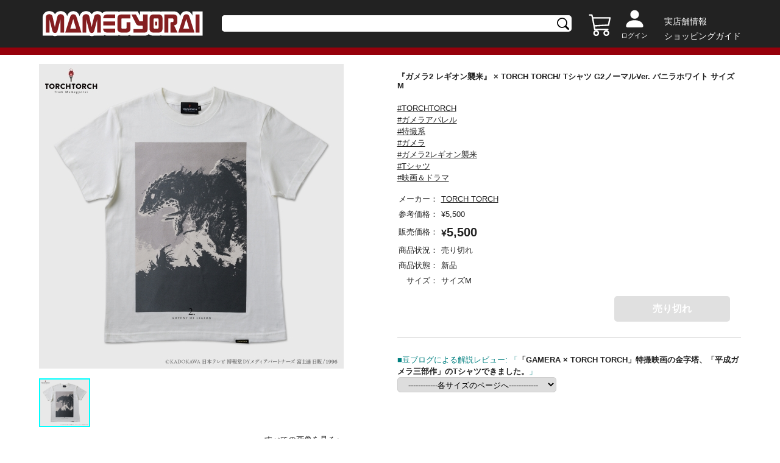

--- FILE ---
content_type: text/html;charset=UTF-8
request_url: https://mamegyorai.jp/item?id=635402-0
body_size: 34253
content:
<!DOCTYPE html>

<html lang="ja">
<head>
	
	<!-- Google Tag Manager -->
	<script>(function(w,d,s,l,i){w[l]=w[l]||[];w[l].push({'gtm.start':
	new Date().getTime(),event:'gtm.js'});var f=d.getElementsByTagName(s)[0],
	j=d.createElement(s),dl=l!='dataLayer'?'&l='+l:'';j.async=true;j.src=
	'https://www.googletagmanager.com/gtm.js?id='+i+dl;f.parentNode.insertBefore(j,f);
	})(window,document,'script','dataLayer','GTM-TKFF9NKN');</script>
	
	<meta charset="UTF-8">
	<meta http-equiv="Content-Type" content="text/html; charset=UTF-8">
	<meta http-equiv="X-UA-Compatible" content="IE=edge,chrome=1">
	<meta name="viewport" content="width=device-width">
	<meta http-equiv="Pragma" content="no-cache">
	<meta http-equiv="Cache-Control" content="no-cache">

	<meta name="description" content="">
	<meta name="author" content="">

	<!--ogp-->
	<meta property="og:url" content="">
	<meta property="og:type" content="website">
	<meta property="og:title" content="">
	<meta property="og:description" content="">
	<meta property="og:site_name" content="">
	<meta property="og:image" content="">
	<meta property="twitter:image:src" content="">
	<meta name="twitter:card" content="summary_large_image" />

	<!--icon font-->
	
	<link rel="icon" href="/assets/images/favicon.ico">
	<link rel="stylesheet" type="text/css" href="/lib/bootstrap-4.3.1/css/bootstrap.css"/>
	<!--slick-->
	<link href="/assets/js/slick/slick-theme.css" rel="stylesheet" type="text/css">
	<link href="/assets/js/slick/slick.css" rel="stylesheet" type="text/css">

	<!--jquery ui-->
	<link rel="stylesheet" href="https://ajax.googleapis.com/ajax/libs/jqueryui/1.12.1/themes/smoothness/jquery-ui.css">

	<!--style-->
	<link href="/assets/css/normalise.css?ver=20250126" rel="stylesheet" type="text/css">
	<link href="/assets/css/layout.css?ver=20250126"    rel="stylesheet" type="text/css">
	<link href="/assets/css/utility.css?ver=20250126"   rel="stylesheet" type="text/css">
	<link href="/assets/css/style.css?ver=20250126"     rel="stylesheet" type="text/css">
	<link href="/assets/css/common.css?ver=20250126"    rel="stylesheet" type="text/css">
	
	<script type="text/javascript" src="/lib/jquery-3.5.1/js/jquery-3.5.1.js"></script>
	<script type="text/javascript" src="/lib/jquery-ui-1.12.1/js/jquery-ui.js"></script>
	<script type="text/javascript" src="/lib/jquery-ui-1.12.1/js/datepicker-ja.js"></script>
	<script type="text/javascript" src="/lib/jquery.balloon.js"></script>
	<script type="text/javascript" src="/lib/bootstrap-4.3.1/js/bootstrap.js"></script>

	<script type="text/javascript" src="/js/class-ex.js?ver=20250126"></script>
	
	<script type="text/javascript" src="/js/jquery-stem-plugin.js?ver=20250126"></script>
	
	
	<script type="text/javascript" src="/js/stem.js?ver=20250126"></script>
	<script type="text/javascript" src="/js/stem-common.js?ver=20250126"></script>
	<script type="text/javascript" src="/assets/js/main.js?ver=20250126"></script>
	<script type="text/javascript" src="/assets/js/dialog.js?ver=20250126"></script>
	<script type="text/javascript" src="/assets/js/common.js?ver=20250126"></script>
	<script type="text/javascript" src="/assets/js/slick/slick.js?ver=20250126"></script>
	<script type="text/javascript" src="/assets/js/ajax.js?ver=20250126"></script>
	
	
	
	<title>『ガメラ2 レギオン襲来』 × TORCH TORCH/ Tシャツ G2ノーマルVer. バニラホワイト サイズM　　</title>

	<!--% 独自スタイル%-->
	<link href="/assets/css/swiper-bundle.min.css?ver=20250126" rel="stylesheet" type="text/css">
	<style>
	#imageDialog{
	   display: flex;
	   flex-wrap: wrap;
	   width: 70vw;
	}
	
	
	@media screen and (min-width:769px){	
		.main-image-area{
			max-height: calc(100vh - 7em);
			display:flex;
			width: 70%;
		}
		
		.main-image-area figure img{
			max-width: 100%;
			height: auto;
		}
	}
	
	@media screen and (max-width:768px){	
		.main-image-area{
			width:90%;
			max-height: calc(100vh - 7em);
		}
	}

	.sub-image-area .item_related_img_item{
		padding-left:4px;
	}
	.sub-image-area .item_related_img_item img{
		padding-left:0px;
		border:2px #0000 solid;
	}
	.sub-image-area .item_related_img_item img.active{
		border:2px cyan solid;
	}
	.sub-image-area{
		width:30%;
		height: fit-content;
		overflow-y: auto;
	    max-height: calc(100vh - 7em);
	}
	.sub-image-area img, .allow-left, .allow-right, #showImages{
		cursor:pointer;
	}
	#image-view-left, #image-view-right,#image-view{
		display: flex;
		justify-content: center;
		align-items: center;
  	}
	#image-view-left{
		width:30px;
	}
	#image-view-right{
		width:30px;
	}

	#image-view-left img{
		transform:rotate(90deg);
/*		height:calc(100vh - 6em - 24px); */
		height:30px;
		width:30px;
	}
	#image-view-right img{
		transform:rotate(270deg);
/*		height:calc(100vh - 6em - 24px); */
		height:30px;
		width:30px;
	}

	#image-view-img.vertical{
		object-fit: contain;
		max-height: 100%;
		height: 100%;
	}
/*
	#image-view-img.horizon{
		width:calc(70vw - 2em - 100px);
		max-width: calc((100vh - 6em - 24px) * 1.4);
		max-height: calc(100vh - 6em - 24px);
	}
*/

	#image-view-img{
		margin-top:auto;
		margin-bottom:auto;
	}

	#image-view{
		height: calc(100vh - 6em - 24px);
		width:100%;
	}

	table.item-variation{
		width:100%;
	}
	
	.item-variation td:first-child {
   		 width: 30%;
	}
	
	table.item-variation td{
		border: 1px gray solid;
		text-align: center;
		padding: 2px;
		
	}

	#imageModal.modal-header{
		padding: 0.2rem 1rem;
	}
	
	#imageModal.modal.show{
		position: fixed;
	    top: 0;
	    left: 0;
	    background-color: rgba(0, 0, 0, 0.5);	
	}
	
</style>

	<style>
	
	
	.chumon-list{
		width:100%;
	}
	
	#chumon-list-form{
		border-top: 1px solid #ccc;
	}
	
	#chumon-list-form table.chumon-list tr{
		border: none;
    	border-bottom: 1px solid #ccc;
	}
	
	#chumon-list-form table.chumon-list table.chumon-list-detail tr{
		border: none;
	}
	
	#chumon-list-form table.chumon-list tr:last-child {
		border-bottom:none;
	}
	
	#chumon-list-form table.chumon-list .chumon-list-row .fit-img {
		    height: 150px;
		    width: auto;
	}
	
	
	#chumon-list-form .chumon-list .item_sizelist_img{
		padding:1em;
	}
	
	#chumon-list-form .item_sizelist_items .item_sizelist_item img {
    	vertical-align: bottom;
	}
	
	@media screen and (max-width: 768px){
		
		.first-row{
			width:25%;
		}
		
		#chumon-list-form table.chumon-list .chumon-list-row .fit-img {
		    height: 120px;
		    width: auto;
	}
		
		#chumon-list-form .item_sizelist_items .btn_m {
		   font-size: 13px;
		}
		
		#chumon-list-form .chumon-list .item_sizelist_img{
			padding: .5em;
		}
		
	}
	
	
</style>

	
	<!--% 独自スクリプト%-->
	<script type="text/javascript" src="/assets/js/swiper-bundle.min.js?ver=20250126"></script>
	<script>
	var imageDialog = new Dialog("#imageDialog");
	$(function(){
		
		const swiper = new Swiper(".gallery", {
			  spaceBetween: 10,
			  slidesPerView: 4
			});

		const swiper2 = new Swiper(".mainSwiper", {
		pagination: {
			el: ".swiper-pagination",
			type: "fraction" 
			},
		thumbs: {
		    swiper: swiper
		  },
		  navigation: {
		    nextEl: ".swiper-button-next",
		    prevEl: ".swiper-button-prev"
		  }
		});
		
		$(".gallery .swiper-wrapper .swiper-slide").each(function(index) { 
			let imgUseKbn = $(this).data('image-use-kbn');
	        if (imgUseKbn == 1) { 
	            swiper2.slideTo(index); 
	        }
		});
		
		$(".thumbnail").click(function(){
			 $('.main-image img').attr('src', $(this).data('largeImagePath'));
			 let images = $(".thumbnail-list .thumbnail");
			 images.removeClass("active");
			 $(this).addClass("active");

		});
		
		$("#imageDialog .sub-image-area img").click(function(){
			var $org = $(this);
			var $img = $("#image-view-img");
			if ($org.height() < $org.width()){
				$img.addClass("horizon");
				$img.removeClass("vertical");
			} else {
				$img.removeClass("horizon");
				$img.addClass("vertical");
			}
			$img.attr("src",$org.data("largeImagePath"));

			var images = $("#imageDialog .sub-image-area img");
			images.removeClass("active");
			$(this).addClass("active");

		});
		$("#showImages").on("click",function(){
			var images = $("#imageDialog .sub-image-area img");
			if (images.length==0) {
				return;
			}
			$(images[0]).click();
			imageDialog.show();
		});

		$("#image-view-left img").on("click",function(){
			var images = $("#imageDialog .sub-image-area img");

			var activeIndex = -1;
			for (var i = images.length-1; -1 < i ;i--){
				var $target = $(images[i]);
				if ($target.hasClass("active")){
					activeIndex = i;
					if (i==0){
						$(images[images.length-1]).click();
						break;
					}
				}
				else if (activeIndex != -1){
					$target.click();
					break;
				}
			}
		});

		$("#image-view-right img").on("click",function(){
			var images = $("#imageDialog .sub-image-area img");

			var activeIndex = -1;
			for (var i = 0; i < images.length;i++){
				var $target = $(images[i]);
				if ($target.hasClass("active")){
					activeIndex = i;
					if (i==(images.length-1)){
						$(images[0]).click();
						break;
					}
				}
				else if (activeIndex != -1){
					$target.click();
					break;
				}
			}
		});
		
		//カート追加
		$(document).on("success",".ctl-add-cart-js.ajax,.ctl-add-cart-main-js.ajax", function(event,data){
			setCart(data);
		});
		
		//メインのお気に入り処理
		$(document).on("success",".ctl-favorite-js.ajax",function(event,data){
			
			//現在のフラグの逆
			let $this = $(this); 
			let flg = !$this.hasClass("on");
			$this.data('paramFavoriteFlg',!flg);
			
			if (flg) {
		 		$("#confirmAddFavoriteDialog").modal('show');
				$this.addClass('on');
			} else {
				$this.removeClass('on');
			}
		});
		
		
	});
</script>

	<style>
	.ctl-favorite-js{width:28px;height:28px;background-image: url('/assets/images/favorite_off.svg')}
	.ctl-favorite-js.on{width:28px;height:28px;background-image: url('/assets/images/favorite_on.svg')}
	</style>

	<style>
	.hide {display: none !important;}
	.modal-open.main-body{ overflow: auto!important;padding-right:0!important;}
	.modal-open .modal{overflow-y: hidden;padding-right:0!important;;}
	.footer_top_menu small{font-size: 0.83em;}
	
	</style>
</head>
<body class="main-body">
	<!-- Google Tag Manager (noscript) -->
	<noscript><iframe src="https://www.googletagmanager.com/ns.html?id=GTM-TKFF9NKN"
	height="0" width="0" style="display:none;visibility:hidden"></iframe></noscript>
	<!-- End Google Tag Manager (noscript) -->
	
	<div id="base_context" data-base="/" style="display:none;"></div>
	<div id="loading" class="justify-content-center">
	  <div class="spinner-border text-primary" role="status" style="margin:auto;">
	    <span class="sr-only">Loading...</span>
	  </div>
	</div>

    
    
	<header class="header pc-only">
		<div class="flex-pc inner-l">
			<h1 class="flex flex-acenter header_logo">
				<a href="/"><img class="fit-max-img" src="/assets/images/logo.svg" alt=""></a>
			</h1>
			<div class="header_search flex flex-acenter">
				<form action="/item-search" style="width: 100%;">
					<div class="header_search_wrap"  >
						<input type="text" id="searchword" name="itemNm" value="" >
					</div>
				</form>
			</div>
			<div class="flex flex-end header_info">
				<div class="flex header_info_cart mr1">
					<div>
						<a href="/cart">
							<img class="cart" src="/assets/images/h-cart.svg" alt="">
							<span class="cart_num hide" id="cart_num">
								
							</span>
						</a>
					</div>
				</div>
				<div class="header_info_user mr1">
					
					
						<a href="/login">
							<img src="/assets/images/user.svg" alt="" style="margin-top: 6px;">
							<div class="header_info_user_link_name">ログイン</div>
						</a>
					
				</div>
				<div class="header_info_guide ml1">
					<div style="text-align:left;"><a href="/infomations/shopinfo">実店舗情報</a></div>
					<div><a href="/infomations/how_to_order">ショッピングガイド</a></div>
					
				</div>
			</div>
		</div>
	</header>
	<header class="header sp-only">
		<div class="top">
			<div class="inner-l">
				<div class="flex flex-v-center">
					<div style="margin: auto 0;">
						
						<div class="nav">
						 <input id="drawer_input" class="drawer_hidden" type="checkbox">
						 <label for="drawer_input" class="drawer_open"><span></span></label>
							 <nav class="nav_content">
							 	<div class="nav_head p2 text-left">
									
									<span> ゲストさん</span>
								</div>
								<ul class="nav_list mt2 mb2">
									<li class="nav_item nav_item_col"><a href="/login">ログイン</a></li>
									
									<li class="nav_item">
										<div class="accordion-header" >キャンペーンとカテゴリー情報</div>
										<div class="accordion-content" style="display:none;">
											<div class="nav-item_sub">
												<ul>
													<li class="sub_menu_item"><a href="/item-search/doYoyakuNew">&nbsp;予約新着情報</a></li>
													<li class="sub_menu_item"><a href="/item-search/doItemNew">&nbsp;入荷新着情報</a></li>
													<li class="sub_menu_item"><a href="/feature/torchtorch">&nbsp;TORCHTORCH情報</a></li>
													<li class="sub_menu_item"><a href="/feature/event-campaign">&nbsp;イベント・キャンペーン情報</a></li>
													<li class="sub_menu_item"><a href="/feature/osusume">&nbsp;おすすめカテゴリー</a></li>
												</ul>
											</div>
										</div>
									</li>
									<li class="nav_item nav_item_col"><a href="/infomations/how_to_order" style="vertical-align: sub;">ショッピングガイド</a></li>
									
									<li class="nav_item">
										<div class="accordion-header" >よくあるご質問・お問合せ</div>
										<div class="accordion-content" style="display:none;">
											<div class="nav-item_sub">
												<ul>
													<li class="sub_menu_item"><a href="/infomations#id01">→&nbsp;お支払いについて</a></li>
													<li class="sub_menu_item"><a href="/infomations#id02">→&nbsp;配送について</a></li>
													<li class="sub_menu_item"><a href="/infomations#id03">→&nbsp;セキュリティについて</a></li>
													<li class="sub_menu_item"><a href="/infomations#id04">→&nbsp;キャンセル・返品について</a></li>
													<li class="sub_menu_item"><a href="/infomations#id05">→&nbsp;ご予約について</a></li>
													<li class="sub_menu_item"><a href="/infomations#id06">→&nbsp;ウェブポイントについて</a></li>
												</ul>
											</div>
										</div>
									</li>
									<li class="nav_item nav_item_col"><a href="/infomations/shopinfo">実店舗情報</a></li>
									
								</ul>
	        				</nav>
						</div>
					</div>
					<h1 class="header_logo ml05" >
						<a href="/"><img class="fit-max-img" src="/assets/images/logo.svg" alt=""></a>
					</h1>
					<div class="flex" style="margin-left: auto;">
						
						<div class="header_info_cart">
							<div style="margin:auto;">
								<a href="/cart">
									<img class="cart" src="/assets/images/h-cart.svg" alt="">
									<span class="cart_num hide" id="cart_num">
										
									</span>
								</a>
							</div>
						</div>
						<div class="user ml05"  >
							<a href="/login" class="flex" id="sp-user-icon">
								<img src="/assets/images/user.svg" alt="">
							</a>
							
						</div>
					</div>
					
					
						<a href="/login" class="w100">
							<div class="header_info_user_link_name ml1" style="color: #fff;">ログイン</div>
						</a>
					
				</div>
			</div>
		</div>
		
		<div class="search">
				<div class="inner-l">
					<div class="header_search flex flex-acenter">
						<form action="/item-search" class="header_search" style="width: 100%;">
							<div class="header_search_wrap">
								<input type="text" id="searchword-sp" name="itemNm" value="" >
							</div>
						</form>
					</div>
				</div>
		</div>

	</header>
	

		<div class="modal fade" id="confirmAddCartDialog" tabindex="-1" role="dialog"  aria-labelledby="confirmAddCartDialogTitle" aria-hidden="true">
		  <div class="modal-dialog modal-dialog-centered" role="document">
		    <div class="modal-content">
<!-- 
		      <div class="modal-header alert-success">
		        <h4 class="modal-title" th:id="|${name}DialogTitle|">ご確認</h4>
		        <button type="button" class="close" data-dismiss="modal" aria-label="Close">
		          <span aria-hidden="true">&times;</span>
		        </button>
		      </div>
 -->
		      <div class="modal-body">
				<div class="contents">カートに追加しました。</div>
		      </div>
		      <div class="modal-footer" data-is-element="true">
		      	
			<button type="button" class="dialog-btn btn-primary"      data-dismiss="modal"  id="confirmAddCartOk" >買い物を続ける</button>
			<a href="/cart"    class="dialog-btn btn-secondary"  id="toCartListOk" >カートに移動</a>
		
		        
		      </div>
		    </div>
		  </div>
		</div>

	


	
    
    
	<div class="content mt2-pc">
		<div class="inner-l">
			
			
			<div class="flex-pc flex-bet">
				<!-- <div id="side" th:replace="~{common/sidebar}"></div> -->
				<div class="pc-only content_main_itemleft">
					<main>
						<figure class="main-image">
							<img src="/item/image/635402-w300.jpg" alt="">
						</figure>
						<div class="flex thumbnail-list">
							
								<img class="thumbnail active" src="/item/image/635402-w300.jpg"  data-large-image-path="/item/image/635402-w300.jpg">
							
						</div>
						<div id="showImages" class="mt1 text-right">すべての画像を見る＞</div>
						<div><!DOCTYPE html>
<meta charset="UTF-8">
</div>
					</main>
				</div>
				<main class="sp-only">
					<div class="mt2">
						<!-- Slider main container -->
						<div class="swiper mainSwiper">
							<!-- Additional required wrapper -->
							<div class="swiper-wrapper">
								<!-- Slides -->
								 
		
			<div id="sp-images" class="swiper-slide" data-image-use-kbn="1">
										<img class="fit-img" src="/item/image/635402-w300.jpg" alt="" >
									</div>
		
	
							</div>
							<div class="mt2"></div>
							<div class="swiper-pagination"></div>
							<div class="swiper-button-prev"></div>
							<div class="swiper-button-next"></div>
						</div>
						<div class="swiper gallery">
							<!-- Additional required wrapper -->
							<div class="swiper-wrapper" >
								 
		
			<div id="sp-images" class="swiper-slide" data-image-use-kbn="1">
										<img class="fit-img" src="/item/image/635402-w300.jpg" alt="" >
									</div>
		
	
							</div>
						</div>
					</div>
				</main>
				
				<main class="content_main_itemright mt2-sp form" action="/cart/ajax/">
					<div class="mt1"></div>
					
					<h2 class="item_title">
						<div >
			
	 
	
		
			<span>『ガメラ2 レギオン襲来』 × TORCH TORCH/ Tシャツ G2ノーマルVer. バニラホワイト サイズM　　  </span> 
		
		
		
			
			
	
			
			
		 
		
		
	
	
</div>
					</h2>
					<div class="flex mt05">
						
						
						
					</div>
					<div class="mt1 mb1"> 
						
							<p><a href="/item-search/doFilter/?tags=TORCHTORCH" class="ctl-item-tag-js" style="text-decoration:underline;">#TORCHTORCH</a></p>					
						
							<p><a href="/item-search/doFilter/?tags=%E3%82%AC%E3%83%A1%E3%83%A9%E3%82%A2%E3%83%91%E3%83%AC%E3%83%AB" class="ctl-item-tag-js" style="text-decoration:underline;">#ガメラアパレル</a></p>					
						
							<p><a href="/item-search/doFilter/?tags=%E7%89%B9%E6%92%AE%E7%B3%BB" class="ctl-item-tag-js" style="text-decoration:underline;">#特撮系</a></p>					
						
							<p><a href="/item-search/doFilter/?tags=%E3%82%AC%E3%83%A1%E3%83%A9" class="ctl-item-tag-js" style="text-decoration:underline;">#ガメラ</a></p>					
						
							<p><a href="/item-search/doFilter/?tags=%E3%82%AC%E3%83%A1%E3%83%A92%E3%83%AC%E3%82%AE%E3%82%AA%E3%83%B3%E8%A5%B2%E6%9D%A5" class="ctl-item-tag-js" style="text-decoration:underline;">#ガメラ2レギオン襲来</a></p>					
						
							<p><a href="/item-search/doFilter/?tags=T%E3%82%B7%E3%83%A3%E3%83%84" class="ctl-item-tag-js" style="text-decoration:underline;">#Tシャツ</a></p>					
						
							<p><a href="/item-search/doFilter/?tags=%E6%98%A0%E7%94%BB%EF%BC%86%E3%83%89%E3%83%A9%E3%83%9E" class="ctl-item-tag-js" style="text-decoration:underline;">#映画＆ドラマ</a></p>					
						
					</div>
					<table class="item_info_table mt1 mb1 w100">
						<tr>
							<td>メーカー：</td>
								<td><a href="/item-search/doFilter/?makerIds=1054" style="text-decoration: underline;">
									
			
	 
	
		
			<span>TORCH TORCH  </span> 
		
		
		
			
			
	
			
			
		 
		
		
	
	

								</a>
								
							</td>
						</tr>
						
						<tr>
							<td>参考価格：</td>
							<td><div>
			
	 
	
		
		
		
			
			
	
			
				
				<span class="yen ">&yen;</span><span class=" ">5,500 </span> 
			
			
		 
		
		
	
	
</div></td>
						</tr>
						
						
						<tr>
							<td class="va-m">販売価格：</td>
							<td><div>
			
	 
	
		
		
		
			
			
	
			
			
				
				<span class="text-bold yen text-20">&yen;</span><span class="text-bold  text-20">5,500 </span> 
			
		 
		
		
	
	
</div></td>
						</tr>
						
						
						
						
						
						<tr>
							<td>商品状況：</td>
							<td>
								<div class="flex">
								
	 
	
		
			<span>売り切れ</span>
		 
	

									
								</div>
							</td>
						</tr>
						<tr>
							<td>商品状態：</td>
							<td>
								
	 
	
		
			<span>新品</span>
		 
	

							</td>
						</tr>
						
						<tr>
							<td>　サイズ：</td>
							<td>
								<div >
			
	 
	
		
			<span>サイズM  </span> 
		
		
		
			
			
	
			
			
		 
		
		
	
	
</div>
							</td>
						</tr>
						
						
						
						
						
						
					</table>
					
					<div class="flex flex-end mt1 mb2 add-cart detail"  data-param-item-full-cd="635402-0">
						<div style="padding-right:2px;">
							
							
							
							
							
							
							<button type="button" class="btn btn_m mr1 ctl-add-cart-main-js ts4" disabled>売り切れ</button>
							
	
						</div>
						<div>
							
						</div>
				    </div>
				    <div class="sp-only"><!DOCTYPE html>
<meta charset="UTF-8">
</div>
					
					
					<div id="chumon-list-form" >
						<div><!DOCTYPE html>
<meta charset="UTF-8">
<table class="chumon-list">		
	<tbody>
	 
		
	
	</tbody>
</table>				</div>
					</div>
					
					
						
	 
	
		<p class="mt2"><font color="#008080">■豆ブログによる解説レビュー: 「<strong><a href="http://mamegyorai.jugem.jp/?eid=4709" target="_blank">「GAMERA  × TORCH TORCH」特撮映画の金字塔、「平成ガメラ三部作」のTシャツできました。</a></strong>」</font><br>
<form>
<select onchange="location.href = this.options[selectedIndex].value">
<option value="#">------------各サイズのページへ------------</option>
<option value="/net/main/item_detail/item_detail.aspx?item=635401">G2ノーマル S バニラホワイト</option>
<option value="/net/main/item_detail/item_detail.aspx?item=635402">G2ノーマル M バニラホワイト</option>
<option value="/net/main/item_detail/item_detail.aspx?item=635403">G2ノーマル L バニラホワイト</option>
<option value="/net/main/item_detail/item_detail.aspx?item=635404">G2ノーマル XL バニラホワイト</option>
<option value="/net/main/item_detail/item_detail.aspx?item=635405">G2ノーマル XXL バニラホワイト</option>
<option value="/net/main/item_detail/item_detail.aspx?item=635406">G2ノーマル S ブラック</option>
<option value="/net/main/item_detail/item_detail.aspx?item=635407">G2ノーマル M ブラック</option>
<option value="/net/main/item_detail/item_detail.aspx?item=635408">G2ノーマル L ブラック</option>
<option value="/net/main/item_detail/item_detail.aspx?item=635409">G2ノーマル XL ブラック</option>
<option value="/net/main/item_detail/item_detail.aspx?item=635410">G2ノーマル XXL ブラック</option>
<option value="#">------------------------------------------</option>
<option value="/net/main/item_detail/item_detail.aspx?item=635411">G2モノトーン S バニラホワイト</option>
<option value="/net/main/item_detail/item_detail.aspx?item=635412">G2モノトーン M バニラホワイト</option>
<option value="/net/main/item_detail/item_detail.aspx?item=635413">G2モノトーン L バニラホワイト</option>
<option value="/net/main/item_detail/item_detail.aspx?item=635414">G2モノトーン XL バニラホワイト</option>
<option value="/net/main/item_detail/item_detail.aspx?item=635415">G2モノトーン XXL バニラホワイト</option>
<option value="/net/main/item_detail/item_detail.aspx?item=635416">G2モノトーン S ブラック</option>
<option value="/net/main/item_detail/item_detail.aspx?item=635417">G2モノトーン M ブラック</option>
<option value="/net/main/item_detail/item_detail.aspx?item=635418">G2モノトーン L ブラック</option>
<option value="/net/main/item_detail/item_detail.aspx?item=635419">G2モノトーン XL ブラック</option>
<option value="/net/main/item_detail/item_detail.aspx?item=635420">G2モノトーン XXL ブラック</option>
</select>
</form><BR/>  </p> 
		
		
		
		
	

					
					<!-- buyee -->
					
					
					
				</main>
				
				<div class="mt2 introduction">
					
					<div >
	 
	
		<p>「ガメラ」シリーズと、TORCH TORCHのコラボレーションが実現！平成ガメラシリーズ三部作・4KHDR版のために作られたビジュアルをもとに、デザインアレンジを施したTシャツが登場です。<br>『ガメラ 大怪獣空中決戦』版ガメラ永久保存化・クラウドファンディングプロジェクトのために制作されたTシャツから、カラーや使用インクを変更した一般流通版となります。
Tシャツとしての着やすさを重視し、元ビジュアルからシックで浅めの色合いにチューン。下部の文字部分は艶のあるクリアインクでオーバーコートしており、さらりとした質感のグラフィック部分との対比をお楽しみいただけます。シルクスクリーン7版を使用した豪華仕様です。こちらは“G2”こと、『ガメラ2 レギオン襲来』バージョン。地平に立つマザーレギオンの姿にもご注目ください。<BR/>■カラー: バニラホワイト、ブラック<br>
■マテリアル: 綿100% 5.6oz ヘビーウェイトボディ<br>
<br>
PRINTED IN TOKYO<br>
<br>
──────────────────<br>
■サイズ（着丈／身幅／肩幅／袖丈）<br>
Sサイズ （65cm／49cm／42cm／19cm）<br>
Mサイズ （69cm／52cm／46cm／20cm）<br>
Lサイズ （73cm／55cm／50cm／22cm）<br>
XLサイズ （77cm／58cm／54cm／24cm）<br>
XXLサイズ （81cm／63cm／57cm／25cm）<br>
──────────────────<br>
<br>
TORCH TORCH OFFICIAL SITE: <a href="http://www.torchtorch.jp" target="_blank">http://www.torchtorch.jp</a><br>
『ガメラ 大怪獣空中決戦』ガメラ永久保存化プロジェクト: <a href="https://ubgoe.com/projects/123" target="_blank">https://ubgoe.com/projects/123</a><br>
<br>
©KADOKAWA 日本テレビ 博報堂DYメディアパートナーズ/1995  </p> 
		
		
		
		
	
</div>
					
					
					
					
					
				</div>
			</div>
			
		</div>
	</div>
	
		<div><div class="modal closeable" id="imageModal">
		<div class="modal-dialog modal-dialog-centered modal-lg">
			<div class="modal-content radius-lage">
<!-- 
				<div class="modal-header">
					<button type="button" class="close closeable" data-dismiss="modal" aria-label="閉じる">
						<span aria-hidden="true">×</span>
					</button>
				</div>
 -->
				<div class="modal-body">
					<div id="imageDialog">
				<div class="main-image-area ">
					<div id="image-view-left">
						<img id="" class ="allow-left" src="/assets/images/icon_arrow01.svg" >
					</div>
					<figure class="item_img" id="image-view">
						<img id="image-view-img" src="/item/image/635402-w300.jpg" alt="" >
					</figure>
					<div id="image-view-right" >
						<img class="allow-right" src="/assets/images/icon_arrow01.svg">
					</div>
				</div>
				<div class="flex item_related_img sub-image-area">
					<div class="item_related_img_item">
						<img class="fit-img active" src="/item/image/635402-w300.jpg" data-large-image-path="/item/image/635402-w300.jpg">
					</div>
				</div>
			</div>
				</div>
			</div>
		</div>
	</div></div>
	
	

		<div class="modal fade" id="confirmAddFavoriteDialog" tabindex="-1" role="dialog"  aria-labelledby="confirmAddFavoriteDialogTitle" aria-hidden="true">
		  <div class="modal-dialog modal-dialog-centered" role="document">
		    <div class="modal-content">
<!-- 
		      <div class="modal-header alert-success">
		        <h4 class="modal-title" th:id="|${name}DialogTitle|">ご確認</h4>
		        <button type="button" class="close" data-dismiss="modal" aria-label="Close">
		          <span aria-hidden="true">&times;</span>
		        </button>
		      </div>
 -->
		      <div class="modal-body">
				<div class="contents">お気に入りに追加しました。</div>
		      </div>
		      <div class="modal-footer" data-is-element="false">
		      	
		        <button   type="button" class="dialog-btn btn-primary"  data-dismiss="modal"  id="confirmAddFavoriteOk" >OK</button>
		      </div>
		    </div>
		  </div>
		</div>

	

    
    <footer class="footer mt2">
			<div class="footer_top">
				<div class="sp-only">
					
			
	 
	
		
		<style type="text/css">
ul.footer_top_sns li{
 line-height: 3.5;
}
@media screen and (max-width: 768px) {
  .footer_top_sns {max-width:340px;margin:auto;}
  .footer_top_sns li{width:9%;}
  .footer_top_sns .fit-img {width:auto;height:auto;}
}
</style>

<ul class="flex flex-center footer_top_sns">
	<li><a href="https://www.facebook.com/mamegyorai/" target="_blank"><img class="fit-img" src="/contents/top/sns/fb.png" alt="Facebook"></a></li>
	<li><a href="https://www.instagram.com/mamegyorai/" target="_blank"><img class="fit-img" src="/contents/top/sns/ig.png" alt="Instagram"></a></li>
	<li><a href="https://x.com/mamegyorai_jp" target="_blank"><img class="fit-img" src="/contents/top/sns/tw.png" alt="X(Twitter)"></a></li>
	<li><a href="https://www.tiktok.com/@mamegyorai" target="_blank"><img class="fit-img" src="/contents/top/sns/tt.png" alt="TikTok"></a></li>
	<li><a href="https://www.youtube.com/@mamegyorai_jp" target="_blank"><img class="fit-img" src="/contents/top/sns/yt.png" alt="YouTube"></a></li>
	<li><a href="http://mamegyorai.jugem.jp/" target="_blank"><img class="fit-img" src="/contents/top/sns/mb.png" alt="豆blog"></a></li>
	<li><a href="https://lin.ee/4JtYJP8" target="_blank"><img class="fit-img" src="/contents/top/sns/line.png" alt="LINE公式アカウント"></a></li>
</ul>


	
	
				</div>
				<div class="flex-pc inner-l mt2-sp">
					<div class="mr2 pc-only" style="min-width:168px;min-height:153px;">
						<div id="datepicker"></div>
					</div>
					
					<ul class="footer_top_menu mt2-sp mt1-pc">
						<li><a href="/infomations/kiyaku"><small>サービス利用規約</small></a></li>
						<li><a href="/infomations/pointkiyaku"><small>ウェブポイント利用規約</small></a></li>
						<li><a href="/infomations/privacy-policy"><small>個人情報保護方針</small></a></li>
						<li><a href="/infomations/law"><small>特定商取引法に基づく表示</small></a></li>
						<li><a href="https://www.ampus.co.jp/index.html"><small>企業サイト</small></a></li>
						<li class="pt05 va-m pc-only">
							<small><a href="tel:+81-03-4550-6333" class="text-bold va-b" style="font-size: 1.3em;">03-4550-6333</a></small>
							<small class="ml05 va-m">受付時間：10時～14時・16時～18時</small>
							<small class="ml05 va-m">休み：土日祝日・夏季休業・年末年始休業</small>
						</li>
						<li class="pt05 pc-only"><small><span class='ui-icon ui-icon-mail-closed'></span><a class="" style="font-size: 1.1em;" href="mailto:orderdesk@mamegyorai.jp">orderdesk@mamegyorai.jp</a></small></li>
						<li class="sp-only">
							<small><a href="tel:+81-03-4550-6333" class="text-bold va-b" style="font-size: 1.3em;">03-4550-6333</a></small>
						</li>
						<li class="sp-only">
							<small class="va-m">受付時間：10時～14時・16時～18時</small>
						</li>
						<li class="sp-only">
							<small class="va-n">休み：土日祝日・夏季休業・年末年始休業</small>
						</li>
						<li class="sp-only">
						</li>
						<li class="sp-only"><small><span class='ui-icon ui-icon-mail-closed'></span><a class="" style="font-size: 1.1em;" href="mailto:orderdesk@mamegyorai.jp">orderdesk@mamegyorai.jp</a></small></li>
					</ul>
				</div>
			</div>
			<div class="footer_bottom">
				<div class="inner-l">
					<div class="copyright">&copy;Ampus, Inc.</div>
				</div>
			</div>
		</footer>

	<script id="gc-script" type="text/javascript" charset="utf-8" src="https://connect.gdxtag.com/b1b6b1db46a9136c1742df7e8e429f45a4ffeb65182b771d0576bdde9290b237/main.js" defer></script>
</body>
</html>

